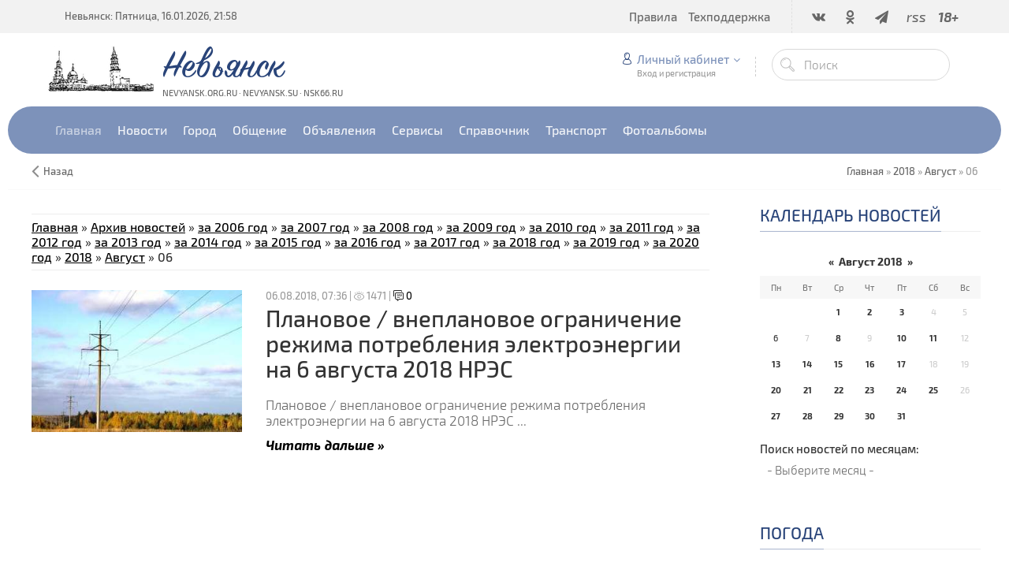

--- FILE ---
content_type: text/html; charset=UTF-8
request_url: https://www.nsk66.ru/news/2018-08-06
body_size: 13288
content:
<!DOCTYPE html>
<html>
 <head>

	<script type="text/javascript">new Image().src = "//counter.yadro.ru/hit;ucoznet?r"+escape(document.referrer)+(screen&&";s"+screen.width+"*"+screen.height+"*"+(screen.colorDepth||screen.pixelDepth))+";u"+escape(document.URL)+";"+Date.now();</script>
	<script type="text/javascript">new Image().src = "//counter.yadro.ru/hit;ucoz_desktop_ad?r"+escape(document.referrer)+(screen&&";s"+screen.width+"*"+screen.height+"*"+(screen.colorDepth||screen.pixelDepth))+";u"+escape(document.URL)+";"+Date.now();</script>
 <meta charset="utf-8">
 <meta http-equiv="X-UA-Compatible" content="IE=edge,chrome=1">
 <meta name="viewport" content="width=device-width, initial-scale=1">
 <meta name="description" content="Городской портал Невьянска: городские и районные новости">
 <meta name="keywords" content="Невьянск, городские новости, новости района, экстренная информация, архив новостей, архив материалов">
 <link rel="alternate" type="application/rss+xml" title="RSS-канал" href="https://www.nsk66.ru/news/rss/" />
 <title>Городские и районные новости - Невьянск</title>
 <link type="text/css" rel="StyleSheet" href="/css/my.css" /> 
 <link type="text/css" rel="StyleSheet" href="/css/template.css" />
 <link type="text/css" rel="StyleSheet" href="/css/kv.css" />
 <meta property="og:image" content="http://www.nsk66.ru/tofr/logo-news.jpg" />
 <meta itemprop="image" content="http://www.nsk66.ru/tofr/logo-news.jpg">
  
 
	<link rel="stylesheet" href="/.s/src/base.min.css" />
	<link rel="stylesheet" href="/.s/src/layer1.min.css" />

	<script src="/.s/src/jquery-3.6.0.min.js"></script>
	
	<script src="/.s/src/uwnd.min.js"></script>
	<script src="//s726.ucoz.net/cgi/uutils.fcg?a=uSD&ca=2&ug=999&isp=0&r=0.663877281900568"></script>
	<link rel="stylesheet" href="/.s/src/ulightbox/ulightbox.min.css" />
	<link rel="stylesheet" href="/.s/src/social.css" />
	<script src="/.s/src/ulightbox/ulightbox.min.js"></script>
	<script>
/* --- UCOZ-JS-DATA --- */
window.uCoz = {"sign":{"7251":"Запрошенный контент не может быть загружен. Пожалуйста, попробуйте позже.","10075":"Обязательны для выбора","7253":"Начать слайд-шоу","210178":"Замечания","3238":"Опции","5255":"Помощник","7254":"Изменить размер","7287":"Перейти на страницу с фотографией.","7252":"Предыдущий","5458":"Следующий","3125":"Закрыть"},"module":"news","ssid":"257165266604015146406","layerType":1,"language":"ru","country":"US","site":{"host":"nevyansk.ucoz.ru","domain":"nsk66.ru","id":"0nevyansk"},"uLightboxType":1};
/* --- UCOZ-JS-CODE --- */
function loginPopupForm(params = {}) { new _uWnd('LF', ' ', -250, -100, { closeonesc:1, resize:1 }, { url:'/index/40' + (params.urlParams ? '?'+params.urlParams : '') }) }
/* --- UCOZ-JS-END --- */
</script>

	<style>.UhideBlock{display:none; }</style>
</head>
 
 <body>
 
 <!--U1AHEADER1Z--><header class="header">

 
<!-- Yandex.RTB R-A-271388-1 -->
<div id="yandex_rtb_R-A-271388-1"></div>
<script type="text/javascript">
 (function(w, n) {
 w[n] = w[n] || [];
 w[n].push(function() {
 Ya.Context.AdvManager.render({
 blockId: "R-A-271388-1",
 renderTo: "yandex_rtb_R-A-271388-1",
 async: false
 });
 });
 document.write('<sc'+'ript type="text/javascript" src="//an.yandex.ru/system/context.js"></sc'+'ript>');
 })(this, "yandexContextSyncCallbacks");
</script>
 <!-- Yandex.RTB R-A-271388-1 -->
 


 <div class="h-top clr">
 <section class="middle clr">
 <ul class="h-contacts clr">
 <li><a href="/">Невьянск: Пятница, 16.01.2026, 21:58</a></li>
</ul>
 <ul class="icon-list no-text clr">
 <li class="vk"><a href="/go?https://vk.com/nsk66_ru" target="_blank"><i class="flaticon-vk4"></i></a></li>
 <li class="od"><a href="/go?https://ok.ru/nsk66" target="_blank"><i class="flaticon-odnolassniki"></i></a></li>
 <!-- li class="fb"><a href="/go?https://www.facebook.com/groups/nevyansk/" target="_blank"><i class="flaticon-facebook43"></i></a></li -->
 <!-- class="tw"><a href="/go?https://twitter.com/nsk66_ru" target="_blank"><i class="flaticon-twitter35"></i></a></li -->
 <li class="fb"><a href="/go?https://t.me/nsk66" target="_blank"><i class="fa fa-paper-plane"></i></a></li>
 <!-- class="yt"><a href="/go?https://www.instagram.com/nsk66.ru/" target="_blank"><i class="flaticon-instagram12"></i></a></li -->
 <!-- li class="yt"><a href="#" target="_blank"><i class="flaticon-youtube28"></i></a></li -->
 <li class="od"><a href="https://www.nsk66.ru/news/rss/" target="_blank"><i>rss</i></a></li>
 <li class=""><a href="#"><i><b>18+</b></i></a></li>
 </ul>
 <a href="javascript:void(0)" class="menu-togle" onclick="$('.h-top .uMenuV').slideToggle();" title=""><i class="flaticon-menu54"></i><span></span></a>
 <nav class="top-nav"><div id="uNMenuDiv1" class="uMenuV"><ul class="uMenuRoot">
<li><a  href="http://www.nevyansk.org.ru/forum/0-0-0-36" target="_blank"><span>Правила</span></a></li>
<li><a  href="http://www.nevyansk.org.ru/index/tehpodderzhka/0-65" target="_blank"><span>Техподдержка</span></a></li></ul></div></nav>
 </section>
 </div>
 <div class="h-mid no-basket clr" style="min-height:85px;">
 <section class="middle clr">
 <img style="float: left; margin-right: 10px; margin-top: 15px" src="/images/logotype.jpg"> <a class="logo" href="https://www.nsk66.ru/" title="Невьянск"><h2 data-letters="Невьянск">Невьянск</h2><span>nevyansk.org.ru · nevyansk.su · nsk66.ru</span></a>
 <div class="h-sua clr">
 
 <a href="#" id="fws" class="top-search-btn" title="Поиск"><i class="flaticon-searching40"></i></a>
 <div class="searchForm clr">
 <form onsubmit="this.sfSbm.disabled=true" method="get" action="/search/">
 <div class="schQuery"><input name="q" placeholder="Поиск" maxlength="30" size="20" class="queryField main" type="text" ></div>
 <div class="schBtn"><input class="searchSbmFl" name="sfSbm" value="Найти" type="submit"></div>
 </form>
 </div>
 <div id="login" class="modal l-form" style="display:none;">
 <div class="ttl icon">Авторизация</div>
 <div class="des"><a href="/index/3">Зарегистрируйтесь</a> или авторизуйтесь, для получения возможности добавления материалов.</div>
 
		<script>
		sendFrm549597 = function( form, data = {} ) {
			var o   = $('#frmLg549597')[0];
			var pos = _uGetOffset(o);
			var o2  = $('#blk549597')[0];
			document.body.insertBefore(o2, document.body.firstChild);
			$(o2).css({top:(pos['top'])+'px',left:(pos['left'])+'px',width:o.offsetWidth+'px',height:o.offsetHeight+'px',display:''}).html('<div align="left" style="padding:5px;"><div class="myWinLoad"></div></div>');
			_uPostForm(form, { type:'POST', url:'/index/sub/', data, error:function() {
				$('#blk549597').html('<div align="" style="padding:10px;"><div class="myWinLoadSF" title="Невозможно выполнить запрос, попробуйте позже"></div></div>');
				_uWnd.alert('<div class="myWinError">Невозможно выполнить запрос, попробуйте позже</div>', '', {w:250, h:90, tm:3000, pad:'15px'} );
				setTimeout("$('#blk549597').css('display', 'none');", '1500');
			}});
			return false
		}
		
		</script>

		<div id="blk549597" style="border:1px solid #CCCCCC;position:absolute;z-index:82;background:url('/.s/img/fr/g.gif');display:none;"></div>

		<form id="frmLg549597" class="login-form local-auth" action="/index/sub/" method="post" onsubmit="return sendFrm549597(this)" data-submitter="sendFrm549597">
			<div class="local-form">
 
 
 <div class="input"><i class="flaticon-user156"></i><input class="loginField" type="text" name="user" placeholder="Логин" value="" size="20" style="width:100%;" maxlength="50"/></div>
 <div class="input"><i class="flaticon-key170"></i><input class="loginField" type="password" name="password" placeholder="Пароль" size="20" style="width:100%" maxlength="15"/></div>
 <div class="param clr">
 <div class="col-2">
 <a href="/index/3">Регистрация</a><br />
 <a href="javascript:;" rel="nofollow" onclick="new _uWnd('Prm','Напоминание пароля',300,130,{ closeonesc:1 },{url:'/index/5'});return false;">Забыл пароль</a>
 </div>
 <div class="col-2">
 <input id="remday" type="checkbox" name="rem" value="1" checked="checked"/> <label for="remday">запомнить</label>
 
 </div>
 </div>
 <div class="send">
 <a onclick="$('div.param').toggle('normal');" type="submit"><i class="flaticon-configuration20"></i></a>
 <input class="loginButton" name="sbm" type="submit" value="Выполнить вход" />
 </div>
 
</div>
			<input type="hidden" name="a"    value="2" />
			<input type="hidden" name="ajax" value="1" />
			<input type="hidden" name="rnd"  value="597" />
			
			
		</form>
 </div>
 
 <div class="up-btn">
 
 <a class="top-icon ulightbox" href="#login" title="Форма входа"><i class="flaticon-user156"></i> Личный кабинет</a>
 <span class="des">Вход и регистрация</span>
 <div class="up-info">
 
 <a class="ulightbox" href="#login" title="Войти"><button class="enter-btn">Войти</button></a>
 <a class="reg" href="/index/3" title="Регистрация">Регистрация</a>
<a class="reg" href="javascript://" rel="nofollow" onclick="new _uWnd('Prm','Напоминание пароля',300,130,{autosize:1,closeonesc:1},{url:'/index/5'});return false;" tabindex="12"/>Забыл пароль</a>
 
 </div>
 </div>
 
 </div>
 </section>
 </div>
 <div class="h-btm boxed clr">
 <section class="middle clr">
 <nav class="greed-nav portal">
 <div class="greed"><i class="flaticon-menu54"></i></div>
<div id="uNMenuDiv2" class="uMenuV"><ul class="uMenuRoot">
<li><a  href="http://www.nsk66.ru/" ><span>Главная</span></a></li>
<li class="uWithSubmenu"><span >Новости</span><ul>
<li><a class=" uMenuItemA" href="http://www.nsk66.ru/news/" ><span>Городские новости</span></a></li>
<li><a  href="http://www.nsk66.ru/index/mirovye_novosti/0-49" ><span>Мировые новости</span></a></li>
<li><a  href="http://www.nsk66.ru/index/oblastnye_novosti/0-47" ><span>Областные новости</span></a></li>
<li><a  href="http://www.nsk66.ru/index/rossijskie_novosti/0-48" ><span>Российские новости</span></a></li>
<li><a  href="http://www.nsk66.ru/index/televidenie_nevyanska/0-67" ><span>Телевидение Невьянска</span></a></li></ul></li>
<li class="uWithSubmenu"><span >Город</span><ul>
<li><a  href="http://www.nevyansk.org.ru/index/webcams/0-92" ><span>Веб-камеры</span></a></li>
<li><a  href="http://www.nevyansk.org.ru/index/istorija_goroda/0-55" ><span>История города</span></a></li>
<li><a  href="http://www.nevyansk.org.ru/index/interaktivnaja_karta_nevjanska/0-61" ><span>Карта города</span></a></li>
<li><a  href="http://www.nevyansk.org.ru/index/nevjanskij_muzej/0-58" ><span>Невьянский музей</span></a></li>
<li><a  href="http://www.nevyansk.org.ru/index/nevjanskie_familii/0-59" ><span>Невьянские фамилии</span></a></li>
<li><a  href="http://www.nevyansk.org.ru/index/informacija_o_gorode/0-53" ><span>О Невьянске</span></a></li>
<li><a  href="http://www.nevyansk.org.ru/index/osnovatel_i_stroitel_nevjanskogo_zavoda/0-57" ><span>Основатели Невьянского завода</span></a></li>
<li><a  href="http://www.nevyansk.org.ru/index/pervye_zhiteli_nevjanska/0-56" ><span>Первые жители Невьянска</span></a></li></ul></li>
<li class="uWithSubmenu"><span >Общение</span><ul>
<li><a  href="http://www.love.nevyansk.org.ru/" ><span>Знакомства</span></a></li>
<li><a  href="http://www.nevyansk.org.ru/index/oprosy/0-52" ><span>Опросы</span></a></li>
<li><a  href="http://www.nevyansk.org.ru/forum/" ><span>Форум</span></a></li></ul></li>
<li class="uWithSubmenu"><span >Объявления</span><ul>
<li><a  href="http://www.nevyansk.org.ru/board/0-0-0-0-1" target="_blank"><span>► Добавить объявление</span></a></li>
<li><a  href="http://www.nevyansk.org.ru/board/" ><span>Все объявления</span></a></li>
<li><a  href="http://www.nevyansk.org.ru/board/avtomobili/1" ><span>Авто, Мото, Вело...</span></a></li>
<li><span >Бытовая техника, компьютеры, телекоммуникации</span></li>
<li><a  href="http://www.nevyansk.org.ru/board/bytovye_tovary/18" ><span>Бытовые товары</span></a></li>
<li><a  href="http://www.nevyansk.org.ru/board/prodazha_nedvizhimosti/199" ><span>Недвижимость: продажа / покупка / аренда</span></a></li>
<li><a  href="http://www.nevyansk.org.ru/board/produkty_pitanija/77" ><span>Продукты питания</span></a></li>
<li><a  href="http://www.nevyansk.org.ru/board/biznes_sotrudnichestvo/11" ><span>Работа</span></a></li>
<li><a  href="http://www.nevyansk.org.ru/board/sad_ogorod_podsobnoe_khozjajstvo/186" ><span>Сад, огород, подсобное хозяйство</span></a></li>
<li><a  href="http://www.nevyansk.org.ru/board/stroitelstvo/134" ><span>Строительство и ремонт</span></a></li>
<li><a  href="http://www.nevyansk.org.ru/board/uslugi_v_raznykh_sferakh/142" ><span>Услуги в разных сферах</span></a></li>
<li><a  href="http://www.nevyansk.org.ru/board/raznoe/164" ><span>Разное</span></a></li></ul></li>
<li class="uWithSubmenu"><span >Сервисы</span><ul>
<li><a  href="http://www.nevyansk.org.ru/index/goroskopy/0-51" ><span>Гороскоп</span></a></li>
<li><a  href="http://www.nevyansk.org.ru/load/" ><span>Каталог файлов</span></a></li>
<li><a  href="http://www.nevyansk.org.ru/index/realty/0-85" ><span>Недвижимость</span></a></li>
<li><a  href="http://www.nevyansk.org.ru/index/prognoz_pogody/0-50" ><span>Прогноз погоды</span></a></li>
<li><a  href="http://www.nevyansk.org.ru/index/programma_tv/0-66" ><span>Программа ТВ</span></a></li></ul></li>
<li class="uWithSubmenu"><a  href="http://www.nevyansk.org.ru/publ/" ><span>Справочник</span></a><ul>
<li><a  href="http://www.nevyansk.org.ru/publ/0-0-0-0-1" target="_blank"><span>► Добавить информацию</span></a></li>
<li><a  href="http://www.nevyansk.org.ru/publ/" ><span>Весь справочник</span></a></li></ul></li>
<li class="uWithSubmenu"><span >Транспорт</span><ul>
<li><a  href="http://www.nevyansk.org.ru/index/raspisanie_dvizhenija_avtobusov_marshrutnykh_taksi/0-63" ><span>Автобусы, маршрутки</span></a></li>
<li><a  href="http://www.nevyansk.org.ru/index/raspisanie_dvizhenija_passazhirskikh_i_prigorodnykh_poezdov/0-62" ><span>Железнодорожный</span></a></li>
<li><a  href="http://www.nevyansk.org.ru/publ/avtotransport/taksi/97" ><span>Такси</span></a></li></ul></li>
<li class="uWithSubmenu"><span >Фотоальбомы</span><ul>
<li><a  href="http://www.nevyansk.org.ru/photo/0-0-0-1-0" target="_blank"><span>► Добавить фотографию</span></a></li>
<li><a  href="http://www.nevyansk.org.ru/photo/" ><span>Все фотоальбомы</span></a></li>
<li><a  href="http://www.nevyansk.org.ru/index/panoramy_nevjanska/0-82" ><span>Панорамы Невьянска 360°</span></a></li>
<li><a  href="http://www.nevyansk.org.ru/photo/21" ><span>Ретро-фото Невьянска</span></a></li>
<li><a  href="http://www.nevyansk.org.ru/photo/14" ><span>Улицы Невьянска</span></a></li>
<li><a  href="http://www.nevyansk.org.ru/photo/4" ><span>Фотографии Невьянска</span></a></li>
<li><a  href="http://www.nevyansk.org.ru/index/0-33" ><span>Фотоэкскурсия на НМЗ</span></a></li></ul></li></ul></div>
 <ul class="hidden-links hidden"></ul>
 </nav>
 </section>
 </div>
 </header>
 
 
 <div class="path middle clr">
 <a href="javascript:history.go(-1)" class="go-back" rel="nofollow">Назад</a>
 <span itemscope itemtype="https://data-vocabulary.org/Breadcrumb"><a href="https://www.nsk66.ru/" itemprop="url"><span itemprop="title">Главная</span></a></span>
 
 
 
 
  &raquo; <a class="dateBar breadcrumb-item" href="/news/2018-00">2018</a> <span class="breadcrumb-sep">&raquo;</span> <a class="dateBar breadcrumb-item" href="/news/2018-08">Август</a> <span class="breadcrumb-sep">&raquo;</span> <span class="breadcrumb-curr">06</span>
 
 
 </div>
 
 
 <div id="full-search">
 <div id="search-container">
 <div class="searchForm"><form onsubmit="this.sfSbm.disabled=true" method="get" action="/search/"><input name="q" placeholder="Поиск" maxlength="30" size="20" class="queryField main" type="text" ><input class="searchSbmFl" name="sfSbm" value="Найти" type="submit"></form></div>
 </div>
 <i id="fws-close" class="flaticon-cross100"></i>
 </div>
 <!--/U1AHEADER1Z-->
 
 <section class="middle clr">
 
 <!-- <middle> -->
 <section class="content">
<!-- Yandex.RTB R-A-271388-2 -->
<div id="yandex_rtb_R-A-271388-2" style="margin-bottom: 10px;"></div>
<script type="text/javascript">
    (function(w, d, n, s, t) {
        w[n] = w[n] || [];
        w[n].push(function() {
            Ya.Context.AdvManager.render({
                blockId: "R-A-271388-2",
                renderTo: "yandex_rtb_R-A-271388-2",
                async: true
            });
        });
        t = d.getElementsByTagName("script")[0];
        s = d.createElement("script");
        s.type = "text/javascript";
        s.src = "//an.yandex.ru/system/context.js";
        s.async = true;
        t.parentNode.insertBefore(s, t);
    })(this, this.document, "yandexContextAsyncCallbacks");
</script>
<!-- Yandex.RTB R-A-271388-2 -->
 <hr>
 
 <a href="https://www.nsk66.ru/">Главная</a> » <a href="http://www.nsk66.ru/news/">Архив новостей</a> » <a href="http://www.nsk66.ru/news/2006-00">за 2006 год</a> » <a href="http://www.nsk66.ru/news/2007-00">за 2007 год</a> » <a href="http://www.nsk66.ru/news/2008-00">за 2008 год</a> » <a href="http://www.nsk66.ru/news/2009-00">за 2009 год</a> » <a href="http://www.nsk66.ru/news/2010-00">за 2010 год</a> » <a href="http://www.nsk66.ru/news/2011-00">за 2011 год</a> » <a href="http://www.nsk66.ru/news/2012-00">за 2012 год</a> » <a href="http://www.nsk66.ru/news/2013-00">за 2013 год</a> » <a href="http://www.nsk66.ru/news/2014-00">за 2014 год</a> » <a href="http://www.nsk66.ru/news/2015-00">за 2015 год</a> » <a href="http://www.nsk66.ru/news/2016-00">за 2016 год</a> » <a href="http://www.nsk66.ru/news/2017-00">за 2017 год</a> » <a href="http://www.nsk66.ru/news/2018-00">за 2018 год</a> » <a href="http://www.nsk66.ru/news/2019-00">за 2019 год</a> » <a href="http://www.nsk66.ru/news/2020-00">за 2020 год</a> » <a class="dateBar breadcrumb-item" href="/news/2018-00">2018</a> <span class="breadcrumb-sep">&raquo;</span> <a class="dateBar breadcrumb-item" href="/news/2018-08">Август</a> <span class="breadcrumb-sep">&raquo;</span> <span class="breadcrumb-curr">06</span>
<hr>
 <br>
 <!-- <body> --><div id="nativeroll_video_cont" style="display:none;"></div><table border="0" width="100%" cellspacing="0" cellpadding="0" class="dayAllEntries"><tr><td class="archiveEntries"><div id="entryID5248"><div class="row1 news-list clr" style="margin-bottom: 50px;">
 <div class="col-3">
 <a href="/news/planovoe_vneplanovoe_ogranichenie_rezhima_potreblenija_ehlektroehnergii_na_6_avgusta_2018_nrehs/2018-08-06-5248">
 <div class="entry-img e-img-small">
 <div class="img" style="background-image: url('/_nw/52/s78546989.jpg');"></div>
 </div>
 </a>
 </div>
 <div class="col-10">
 <div class="eDate">06.08.2018, 07:36 | <i class="flaticon-visible11"></i> 1471 | <a href="/news/planovoe_vneplanovoe_ogranichenie_rezhima_potreblenija_ehlektroehnergii_na_6_avgusta_2018_nrehs/2018-08-06-5248#comments" style="text-decoration: none;"><i class="flaticon-chat73"></i> 0</a><div style="float: left;margin-top: -4px;"></div></div>
 <div class="eTitle"><a href="/news/planovoe_vneplanovoe_ogranichenie_rezhima_potreblenija_ehlektroehnergii_na_6_avgusta_2018_nrehs/2018-08-06-5248" title="Плановое / внеплановое ограничение режима потребления электроэнергии на 6 августа 2018 НРЭС">Плановое / внеплановое ограничение режима потребления электроэнергии на 6 августа 2018 НРЭС</a></div>
 <div class="eMessage">Плановое / внеплановое ограничение режима потребления электроэнергии на 6 августа 2018 НРЭС

		<!--"-->
		<span class="entDots">... </span>
		<span class="entryReadAll">
			<a class="entryReadAllLink" href="/news/planovoe_vneplanovoe_ogranichenie_rezhima_potreblenija_ehlektroehnergii_na_6_avgusta_2018_nrehs/2018-08-06-5248">Читать дальше &raquo;</a>
		</span></div>
 <!-- a href="/news/planovoe_vneplanovoe_ogranichenie_rezhima_potreblenija_ehlektroehnergii_na_6_avgusta_2018_nrehs/2018-08-06-5248" class="read-next">Читать далее ...</a -->
 
 <div class="eDetails" style="clear:both;">
 </div>


 </div>
</div></div></td></tr></table><!-- </body> -->
 </section>
 
 <aside class="sidebar">
 
 <!-- <block0> -->
 <section class="sidebox">
 <div class="pttl"><!-- <bt> --><span><a href="/news/">Календарь новостей</a></span><!-- </bt> --></div>
 <div class="sidebox-bd clr">
 
		<table border="0" cellspacing="1" cellpadding="2" class="calTable">
			<tr><td align="center" class="calMonth" colspan="7"><a title="Июль 2018" class="calMonthLink cal-month-link-prev" rel="nofollow" href="/news/2018-07">&laquo;</a>&nbsp; <a class="calMonthLink cal-month-current" rel="nofollow" href="/news/2018-08">Август 2018</a> &nbsp;<a title="Сентябрь 2018" class="calMonthLink cal-month-link-next" rel="nofollow" href="/news/2018-09">&raquo;</a></td></tr>
		<tr>
			<td align="center" class="calWday">Пн</td>
			<td align="center" class="calWday">Вт</td>
			<td align="center" class="calWday">Ср</td>
			<td align="center" class="calWday">Чт</td>
			<td align="center" class="calWday">Пт</td>
			<td align="center" class="calWdaySe">Сб</td>
			<td align="center" class="calWdaySu">Вс</td>
		</tr><tr><td>&nbsp;</td><td>&nbsp;</td><td align="center" class="calMdayIs"><a class="calMdayLink" href="/news/2018-08-01" title="2 Сообщений">1</a></td><td align="center" class="calMdayIs"><a class="calMdayLink" href="/news/2018-08-02" title="2 Сообщений">2</a></td><td align="center" class="calMdayIs"><a class="calMdayLink" href="/news/2018-08-03" title="1 Сообщений">3</a></td><td align="center" class="calMday">4</td><td align="center" class="calMday">5</td></tr><tr><td align="center" class="calMdayIsA"><a class="calMdayLink" href="/news/2018-08-06" title="1 Сообщений">6</a></td><td align="center" class="calMday">7</td><td align="center" class="calMdayIs"><a class="calMdayLink" href="/news/2018-08-08" title="4 Сообщений">8</a></td><td align="center" class="calMday">9</td><td align="center" class="calMdayIs"><a class="calMdayLink" href="/news/2018-08-10" title="5 Сообщений">10</a></td><td align="center" class="calMdayIs"><a class="calMdayLink" href="/news/2018-08-11" title="1 Сообщений">11</a></td><td align="center" class="calMday">12</td></tr><tr><td align="center" class="calMdayIs"><a class="calMdayLink" href="/news/2018-08-13" title="1 Сообщений">13</a></td><td align="center" class="calMdayIs"><a class="calMdayLink" href="/news/2018-08-14" title="4 Сообщений">14</a></td><td align="center" class="calMdayIs"><a class="calMdayLink" href="/news/2018-08-15" title="4 Сообщений">15</a></td><td align="center" class="calMdayIs"><a class="calMdayLink" href="/news/2018-08-16" title="2 Сообщений">16</a></td><td align="center" class="calMdayIs"><a class="calMdayLink" href="/news/2018-08-17" title="2 Сообщений">17</a></td><td align="center" class="calMday">18</td><td align="center" class="calMday">19</td></tr><tr><td align="center" class="calMdayIs"><a class="calMdayLink" href="/news/2018-08-20" title="2 Сообщений">20</a></td><td align="center" class="calMdayIs"><a class="calMdayLink" href="/news/2018-08-21" title="1 Сообщений">21</a></td><td align="center" class="calMdayIs"><a class="calMdayLink" href="/news/2018-08-22" title="2 Сообщений">22</a></td><td align="center" class="calMdayIs"><a class="calMdayLink" href="/news/2018-08-23" title="2 Сообщений">23</a></td><td align="center" class="calMdayIs"><a class="calMdayLink" href="/news/2018-08-24" title="1 Сообщений">24</a></td><td align="center" class="calMdayIs"><a class="calMdayLink" href="/news/2018-08-25" title="1 Сообщений">25</a></td><td align="center" class="calMday">26</td></tr><tr><td align="center" class="calMdayIs"><a class="calMdayLink" href="/news/2018-08-27" title="4 Сообщений">27</a></td><td align="center" class="calMdayIs"><a class="calMdayLink" href="/news/2018-08-28" title="5 Сообщений">28</a></td><td align="center" class="calMdayIs"><a class="calMdayLink" href="/news/2018-08-29" title="3 Сообщений">29</a></td><td align="center" class="calMdayIs"><a class="calMdayLink" href="/news/2018-08-30" title="3 Сообщений">30</a></td><td align="center" class="calMdayIs"><a class="calMdayLink" href="/news/2018-08-31" title="1 Сообщений">31</a></td></tr></table><br>
 Поиск новостей по месяцам:
<br>
<select class="archMenu" name="archmenu" onchange="top.location.href='/news/'+this.options[this.selectedIndex].value;"><option value="">- Выберите месяц -</option><option value="2006-12">2006 Декабрь</option><option value="2007-01">2007 Январь</option><option value="2007-02">2007 Февраль</option><option value="2007-03">2007 Март</option><option value="2007-04">2007 Апрель</option><option value="2007-05">2007 Май</option><option value="2007-06">2007 Июнь</option><option value="2007-07">2007 Июль</option><option value="2007-08">2007 Август</option><option value="2007-09">2007 Сентябрь</option><option value="2007-10">2007 Октябрь</option><option value="2007-11">2007 Ноябрь</option><option value="2007-12">2007 Декабрь</option><option value="2008-01">2008 Январь</option><option value="2008-02">2008 Февраль</option><option value="2008-03">2008 Март</option><option value="2008-04">2008 Апрель</option><option value="2008-05">2008 Май</option><option value="2008-06">2008 Июнь</option><option value="2008-07">2008 Июль</option><option value="2008-08">2008 Август</option><option value="2008-09">2008 Сентябрь</option><option value="2008-10">2008 Октябрь</option><option value="2008-11">2008 Ноябрь</option><option value="2008-12">2008 Декабрь</option><option value="2009-01">2009 Январь</option><option value="2009-02">2009 Февраль</option><option value="2009-03">2009 Март</option><option value="2009-04">2009 Апрель</option><option value="2009-05">2009 Май</option><option value="2009-06">2009 Июнь</option><option value="2009-07">2009 Июль</option><option value="2009-08">2009 Август</option><option value="2009-09">2009 Сентябрь</option><option value="2009-10">2009 Октябрь</option><option value="2009-11">2009 Ноябрь</option><option value="2009-12">2009 Декабрь</option><option value="2010-01">2010 Январь</option><option value="2010-02">2010 Февраль</option><option value="2010-03">2010 Март</option><option value="2010-04">2010 Апрель</option><option value="2010-05">2010 Май</option><option value="2010-06">2010 Июнь</option><option value="2010-07">2010 Июль</option><option value="2010-08">2010 Август</option><option value="2010-09">2010 Сентябрь</option><option value="2010-10">2010 Октябрь</option><option value="2010-11">2010 Ноябрь</option><option value="2010-12">2010 Декабрь</option><option value="2011-01">2011 Январь</option><option value="2011-02">2011 Февраль</option><option value="2011-03">2011 Март</option><option value="2011-04">2011 Апрель</option><option value="2011-05">2011 Май</option><option value="2011-06">2011 Июнь</option><option value="2011-07">2011 Июль</option><option value="2011-08">2011 Август</option><option value="2011-09">2011 Сентябрь</option><option value="2011-10">2011 Октябрь</option><option value="2011-11">2011 Ноябрь</option><option value="2011-12">2011 Декабрь</option><option value="2012-01">2012 Январь</option><option value="2012-02">2012 Февраль</option><option value="2012-03">2012 Март</option><option value="2012-04">2012 Апрель</option><option value="2012-05">2012 Май</option><option value="2012-06">2012 Июнь</option><option value="2012-07">2012 Июль</option><option value="2012-08">2012 Август</option><option value="2012-09">2012 Сентябрь</option><option value="2012-10">2012 Октябрь</option><option value="2012-11">2012 Ноябрь</option><option value="2012-12">2012 Декабрь</option><option value="2013-01">2013 Январь</option><option value="2013-02">2013 Февраль</option><option value="2013-03">2013 Март</option><option value="2013-04">2013 Апрель</option><option value="2013-05">2013 Май</option><option value="2013-06">2013 Июнь</option><option value="2013-07">2013 Июль</option><option value="2013-08">2013 Август</option><option value="2013-09">2013 Сентябрь</option><option value="2013-10">2013 Октябрь</option><option value="2013-11">2013 Ноябрь</option><option value="2013-12">2013 Декабрь</option><option value="2014-01">2014 Январь</option><option value="2014-02">2014 Февраль</option><option value="2014-03">2014 Март</option><option value="2014-04">2014 Апрель</option><option value="2014-05">2014 Май</option><option value="2014-06">2014 Июнь</option><option value="2014-07">2014 Июль</option><option value="2014-08">2014 Август</option><option value="2014-09">2014 Сентябрь</option><option value="2014-10">2014 Октябрь</option><option value="2014-11">2014 Ноябрь</option><option value="2014-12">2014 Декабрь</option><option value="2015-01">2015 Январь</option><option value="2015-02">2015 Февраль</option><option value="2015-03">2015 Март</option><option value="2015-04">2015 Апрель</option><option value="2015-05">2015 Май</option><option value="2015-06">2015 Июнь</option><option value="2015-07">2015 Июль</option><option value="2015-08">2015 Август</option><option value="2015-09">2015 Сентябрь</option><option value="2015-10">2015 Октябрь</option><option value="2015-11">2015 Ноябрь</option><option value="2015-12">2015 Декабрь</option><option value="2016-01">2016 Январь</option><option value="2016-02">2016 Февраль</option><option value="2016-03">2016 Март</option><option value="2016-04">2016 Апрель</option><option value="2016-05">2016 Май</option><option value="2016-06">2016 Июнь</option><option value="2016-07">2016 Июль</option><option value="2016-08">2016 Август</option><option value="2016-09">2016 Сентябрь</option><option value="2016-10">2016 Октябрь</option><option value="2016-11">2016 Ноябрь</option><option value="2016-12">2016 Декабрь</option><option value="2017-01">2017 Январь</option><option value="2017-02">2017 Февраль</option><option value="2017-03">2017 Март</option><option value="2017-04">2017 Апрель</option><option value="2017-05">2017 Май</option><option value="2017-06">2017 Июнь</option><option value="2017-07">2017 Июль</option><option value="2017-08">2017 Август</option><option value="2017-09">2017 Сентябрь</option><option value="2017-10">2017 Октябрь</option><option value="2017-11">2017 Ноябрь</option><option value="2017-12">2017 Декабрь</option><option value="2018-01">2018 Январь</option><option value="2018-02">2018 Февраль</option><option value="2018-03">2018 Март</option><option value="2018-04">2018 Апрель</option><option value="2018-05">2018 Май</option><option value="2018-06">2018 Июнь</option><option value="2018-07">2018 Июль</option><option value="2018-08">2018 Август</option><option value="2018-09">2018 Сентябрь</option><option value="2018-10">2018 Октябрь</option><option value="2018-11">2018 Ноябрь</option><option value="2018-12">2018 Декабрь</option><option value="2019-01">2019 Январь</option><option value="2019-02">2019 Февраль</option><option value="2019-03">2019 Март</option><option value="2019-04">2019 Апрель</option><option value="2019-05">2019 Май</option><option value="2019-06">2019 Июнь</option><option value="2019-07">2019 Июль</option><option value="2019-08">2019 Август</option><option value="2019-09">2019 Сентябрь</option><option value="2019-10">2019 Октябрь</option><option value="2019-11">2019 Ноябрь</option><option value="2019-12">2019 Декабрь</option><option value="2020-01">2020 Январь</option><option value="2020-02">2020 Февраль</option><option value="2020-03">2020 Март</option><option value="2020-04">2020 Апрель</option><option value="2020-05">2020 Май</option><option value="2020-06">2020 Июнь</option><option value="2020-07">2020 Июль</option><option value="2020-08">2020 Август</option><option value="2020-09">2020 Сентябрь</option><option value="2020-10">2020 Октябрь</option><option value="2020-11">2020 Ноябрь</option><option value="2020-12">2020 Декабрь</option><option value="2021-01">2021 Январь</option><option value="2021-02">2021 Февраль</option><option value="2021-03">2021 Март</option><option value="2021-04">2021 Апрель</option><option value="2021-05">2021 Май</option><option value="2021-06">2021 Июнь</option><option value="2021-07">2021 Июль</option><option value="2021-08">2021 Август</option><option value="2021-09">2021 Сентябрь</option><option value="2021-10">2021 Октябрь</option><option value="2021-11">2021 Ноябрь</option><option value="2021-12">2021 Декабрь</option><option value="2022-01">2022 Январь</option><option value="2022-02">2022 Февраль</option><option value="2022-03">2022 Март</option><option value="2022-04">2022 Апрель</option><option value="2022-05">2022 Май</option><option value="2022-06">2022 Июнь</option><option value="2022-07">2022 Июль</option><option value="2022-08">2022 Август</option><option value="2022-09">2022 Сентябрь</option><option value="2022-10">2022 Октябрь</option><option value="2022-11">2022 Ноябрь</option><option value="2022-12">2022 Декабрь</option><option value="2023-01">2023 Январь</option><option value="2023-02">2023 Февраль</option><option value="2023-03">2023 Март</option><option value="2023-04">2023 Апрель</option><option value="2023-05">2023 Май</option><option value="2023-06">2023 Июнь</option><option value="2023-07">2023 Июль</option><option value="2023-08">2023 Август</option><option value="2023-09">2023 Сентябрь</option><option value="2023-10">2023 Октябрь</option><option value="2023-11">2023 Ноябрь</option><option value="2023-12">2023 Декабрь</option><option value="2024-01">2024 Январь</option><option value="2024-02">2024 Февраль</option><option value="2024-03">2024 Март</option><option value="2024-04">2024 Апрель</option><option value="2024-05">2024 Май</option><option value="2024-06">2024 Июнь</option><option value="2024-07">2024 Июль</option><option value="2024-08">2024 Август</option><option value="2024-09">2024 Сентябрь</option><option value="2024-10">2024 Октябрь</option><option value="2024-11">2024 Ноябрь</option><option value="2024-12">2024 Декабрь</option><option value="2025-01">2025 Январь</option><option value="2025-02">2025 Февраль</option><option value="2025-03">2025 Март</option><option value="2025-04">2025 Апрель</option><option value="2025-05">2025 Май</option><option value="2025-07">2025 Июль</option><option value="2025-09">2025 Сентябрь</option><option value="2025-10">2025 Октябрь</option></select>
 </div>
 <!-- Yandex.RTB R-A-271388-3 -->
<div id="yandex_rtb_R-A-271388-3" style="margin-top: 10px;"></div>
<script type="text/javascript">
    (function(w, d, n, s, t) {
        w[n] = w[n] || [];
        w[n].push(function() {
            Ya.Context.AdvManager.render({
                blockId: "R-A-271388-3",
                renderTo: "yandex_rtb_R-A-271388-3",
                async: true
            });
        });
        t = d.getElementsByTagName("script")[0];
        s = d.createElement("script");
        s.type = "text/javascript";
        s.src = "//an.yandex.ru/system/context.js";
        s.async = true;
        t.parentNode.insertBefore(s, t);
    })(this, this.document, "yandexContextAsyncCallbacks");
</script>
 <!-- Yandex.RTB R-A-271388-3 -->
</section>
<!-- </block0> -->
 

<!-- <block3> -->
<section class="sidebox">
 <div class="pttl"><!-- <bt> --><span><a href="http://www.nsk66.ru/index/prognoz_pogody/0-50">Погода</a></span><!-- </bt> --></div>
 <div class="sidebox-bd clr"><!-- <bc> --><script src="/rssi/13"></script><!-- </bc> --></div>
 
</section>
<!-- </block3> -->

<!-- <block5> -->
<section class="sidebox">
 <div class="pttl"><!-- <bt> --><span><a href="http://www.nsk66.ru/forum/0-0-1-34">Форум</a></span><!-- </bt> --></div>
 <div class="sidebox-bd clr"><!-- <bc> --><div class="informer-forum"> <i class="flaticon-chat73"></i> <a href="//www.nsk66.ru/forum/22-2225-0-17" class="title">За готовность спасибо. [16]</a> <a href="//www.nsk66.ru/forum/22" class="forum"><div align="right" style="font-size:11px;">[Поиск людей]</div></a> </div><div class="informer-forum"> <i class="flaticon-chat73"></i> <a href="//www.nsk66.ru/forum/3-2730-0-17" class="title">Всё? Походу -да [2]</a> <a href="//www.nsk66.ru/forum/3" class="forum"><div align="right" style="font-size:11px;">[Вопросы и предложения, связанные с дальнейшим развитием ресурса]</div></a> </div><div class="informer-forum"> <i class="flaticon-chat73"></i> <a href="//www.nsk66.ru/forum/42-2636-0-17" class="title">Беседка в сад [5]</a> <a href="//www.nsk66.ru/forum/42" class="forum"><div align="right" style="font-size:11px;">[Дом & Сад & Огород]</div></a> </div><div class="informer-forum"> <i class="flaticon-chat73"></i> <a href="//www.nsk66.ru/forum/5-2666-0-17" class="title">Ассоциации (продолжение) [2000]</a> <a href="//www.nsk66.ru/forum/5" class="forum"><div align="right" style="font-size:11px;">[Общение форумчан]</div></a> </div><div class="informer-forum"> <i class="flaticon-chat73"></i> <a href="//www.nsk66.ru/forum/5-1268-0-17" class="title">МОЕ ЗВЕРЬЁ [734]</a> <a href="//www.nsk66.ru/forum/5" class="forum"><div align="right" style="font-size:11px;">[Общение форумчан]</div></a> </div><div class="informer-forum"> <i class="flaticon-chat73"></i> <a href="//www.nsk66.ru/forum/5-2712-0-17" class="title">Вакцинация [12]</a> <a href="//www.nsk66.ru/forum/5" class="forum"><div align="right" style="font-size:11px;">[Общение форумчан]</div></a> </div><div class="informer-forum"> <i class="flaticon-chat73"></i> <a href="//www.nsk66.ru/forum/25-90-0-17" class="title">Ваши любимые фильмы [729]</a> <a href="//www.nsk66.ru/forum/25" class="forum"><div align="right" style="font-size:11px;">[Музыка & Фильмы & Игры]</div></a> </div><!-- </bc> --></div>
 <!-- Yandex.RTB R-A-271388-4 -->
<div id="yandex_rtb_R-A-271388-4" style="margin-top: 10px;"></div>
<script type="text/javascript">
    (function(w, d, n, s, t) {
        w[n] = w[n] || [];
        w[n].push(function() {
            Ya.Context.AdvManager.render({
                blockId: "R-A-271388-4",
                renderTo: "yandex_rtb_R-A-271388-4",
                async: true
            });
        });
        t = d.getElementsByTagName("script")[0];
        s = d.createElement("script");
        s.type = "text/javascript";
        s.src = "//an.yandex.ru/system/context.js";
        s.async = true;
        t.parentNode.insertBefore(s, t);
    })(this, this.document, "yandexContextAsyncCallbacks");
</script>
 <!-- Yandex.RTB R-A-271388-4 -->
 </section>
<!-- </block5> -->

 
 
<!-- <block6> -->
<section class="sidebox">
 <div class="pttl"><!-- <bt> --><span><a href="http://www.nsk66.ru/board/">Объявления</a></span><!-- </bt> --></div>
 <div class="sidebox-bd clr"><!-- <bc> --><div class="board-informer"> <a href="https://www.nsk66.ru/board/stroitelstvo/stroitelnye_materialy_i_oborudovanie/ruchki_moskitnykh_setok/136-1-0-9812"><div class="img" style="background-image: url(/_bd/98/10415886.jpg)"></div></a> <div class="info"> <span class="date">16.01.2026 в 13:28 | <i class="flaticon-visible11"></i> 12</span> <a href="https://www.nsk66.ru/board/stroitelstvo/stroitelnye_materialy_i_oborudovanie/ruchki_moskitnykh_setok/136-1-0-9812" class="name">ручки москитных сеток</a> <span class="price">Цена: 500</span> <a href="https://www.nsk66.ru/board/stroitelstvo/stroitelnye_materialy_i_oborudovanie/136" class="date"><div align="right" style="font-size:11px;">[Продам | Строительные материалы и оборудование]</div></a> </div> </div><div class="board-informer"> <a href="https://www.nsk66.ru/board/uslugi_v_raznykh_sferakh/razlichnye_uslugi/datchiki_davlenija_rosemount_3051/148-1-0-9811"><div class="img" style="background-image: url(/_bd/98/s86757985.jpg)"></div></a> <div class="info"> <span class="date">15.01.2026 в 11:44 | <i class="flaticon-visible11"></i> 16</span> <a href="https://www.nsk66.ru/board/uslugi_v_raznykh_sferakh/razlichnye_uslugi/datchiki_davlenija_rosemount_3051/148-1-0-9811" class="name">Датчики давления Rosemount 3051</a> <span class="price">Цена: 1</span> <a href="https://www.nsk66.ru/board/uslugi_v_raznykh_sferakh/razlichnye_uslugi/148" class="date"><div align="right" style="font-size:11px;">[Предлагаю | Различные услуги]</div></a> </div> </div><div class="board-informer"> <a href="https://www.nsk66.ru/board/stroitelstvo/stroitelnye_materialy_i_oborudovanie/kontejnery_dlja_tbo/136-1-0-9810"><div class="img" style="background-image: url(/_bd/98/11381164.jpg)"></div></a> <div class="info"> <span class="date">13.01.2026 в 11:55 | <i class="flaticon-visible11"></i> 17</span> <a href="https://www.nsk66.ru/board/stroitelstvo/stroitelnye_materialy_i_oborudovanie/kontejnery_dlja_tbo/136-1-0-9810" class="name">Контейнеры для ТБО</a> <span class="price">Цена: 1</span> <a href="https://www.nsk66.ru/board/stroitelstvo/stroitelnye_materialy_i_oborudovanie/136" class="date"><div align="right" style="font-size:11px;">[Продам | Строительные материалы и оборудование]</div></a> </div> </div><div class="board-informer"> <a href="https://www.nsk66.ru/board/stroitelstvo/stroitelnye_materialy_i_oborudovanie/nasosy_a13v_a2_vk_s_d_1d_k_km_1k_kmn_kmkh_ksv_nku_4nk_sd_pdg_nd_sm_npk_sh40_sh80_ehcv_kh_akh_akhe_khe_akhp_pvn_krs_grundfos/136-1-0-9809"><div class="img" style="background-image: url(/_bd/98/s25842732.jpg)"></div></a> <div class="info"> <span class="date">13.01.2026 в 08:45 | <i class="flaticon-visible11"></i> 43</span> <a href="https://www.nsk66.ru/board/stroitelstvo/stroitelnye_materialy_i_oborudovanie/nasosy_a13v_a2_vk_s_d_1d_k_km_1k_kmn_kmkh_ksv_nku_4nk_sd_pdg_nd_sm_npk_sh40_sh80_ehcv_kh_akh_akhe_khe_akhp_pvn_krs_grundfos/136-1-0-9809" class="name">Насосы  А13В,А2, ВК(С), Д,1Д,К, КМ,1К, КМН, КМХ,Кс...</a> <span class="price">Цена: 60000</span> <a href="https://www.nsk66.ru/board/stroitelstvo/stroitelnye_materialy_i_oborudovanie/136" class="date"><div align="right" style="font-size:11px;">[Продам | Строительные материалы и оборудование]</div></a> </div> </div><div class="board-informer"> <a href="https://www.nsk66.ru/board/stroitelstvo/stroitelnye_raboty/montazh_metallokonstrukcij/135-1-0-9808"><div class="img" style="background-image: url(/_bd/98/s13599461.jpg)"></div></a> <div class="info"> <span class="date">12.01.2026 в 09:00 | <i class="flaticon-visible11"></i> 16</span> <a href="https://www.nsk66.ru/board/stroitelstvo/stroitelnye_raboty/montazh_metallokonstrukcij/135-1-0-9808" class="name">Монтаж  металлоконструкций.</a> <span class="price">Цена: договорная</span> <a href="https://www.nsk66.ru/board/stroitelstvo/stroitelnye_raboty/135" class="date"><div align="right" style="font-size:11px;">[Предлагаю | Строительные работы]</div></a> </div> </div><!-- </bc> --></div>
</section>
<!-- </block6> -->
 </aside>
 <!-- </middle> --> 
 
 </section>
<!-- Yandex.RTB R-A-271388-11 -->
<div id="yandex_rtb_R-A-271388-11"></div>
<script type="text/javascript">
    (function(w, d, n, s, t) {
        w[n] = w[n] || [];
        w[n].push(function() {
            Ya.Context.AdvManager.render({
                blockId: "R-A-271388-11",
                renderTo: "yandex_rtb_R-A-271388-11",
                async: true
            });
        });
        t = d.getElementsByTagName("script")[0];
        s = d.createElement("script");
        s.type = "text/javascript";
        s.src = "//an.yandex.ru/system/context.js";
        s.async = true;
        t.parentNode.insertBefore(s, t);
    })(this, this.document, "yandexContextAsyncCallbacks");
</script>
<!-- Yandex.RTB R-A-271388-11 -->
 <!--U1BFOOTER1Z--><footer class="footer fb nw clr">
 <section class="middle blocks clr">
 <div class="row2 clr">
 <div class="col-4 clr">
 <a class="logo" href="https://www.nsk66.ru/"><h2 data-letters="Невьянск">Невьянск.Почта</h2></a>
 <div style="text-align:center;padding-bottom:10px;margin-left:5px;">
<form method="post" action="https://passport.yandex.ru/for/nsk66.ru?mode=auth" target="_blank" align="left"> 
<input type="text" name="login" value="Логин" maxlength="32" size="5" onfocus="if( this.value == 'логин' )this.value = ''" tabindex="1" style="width: 100px;" placeholder="Логин"> 
<font style="font-size:16px;margin-right: 0px;">&nbsp;&nbsp;@&nbsp;&nbsp;NSK66.RU</font> 
<input type="hidden" name="retpath" value="//mail.yandex.ru/for/nsk66.ru"> 
<input type="password" name="passwd" value="Пароль" maxlength="32" size="4" onfocus="if( this.value == 'пароль' )this.value = ''" tabindex="2" style="margin-right: 20px;width: 100px;" placeholder="Пароль"> 
<input type="submit" name="In" value="Войти" tabindex="3">
<!-- label for="a"><input type="checkbox" name="twoweeks" id="a" value="yes" tabindex="4"/>Запомнить</label><br -->
<div style="font-size:11px;margin-left: 0px;">
<!-- <a href="/index/pochta_nevyansk_org_ru/0-83" target=_blank tabindex="5">Регистрация</a> | -->
<a href="/go?https://passport.yandex.ru/for/nsk66.ru/?mode=restore" target=_blank tabindex="6">Забыл пароль</a></div>
 </form><!-- <bc> -->
 </div> </div>
 
 
 <div class="col-4 clr">
<h3>Партнеры</h3>
<div style="text-align:center;padding-bottom:3px;font-size:11px;">
<!-- a href="/go?http://laya.e-tagil.ru" target="_blank"><img src="/button.png" border=0 width="88" height="31" alt="Горноуральский посёлок"></a --> 
<!-- a href="/go?http://www.oktabr.ru/" target="_blank"><img border="0" src="/oktybr.png" width="88" height="31" alt="Магазин 'Октябрьский'"></a --> 
<a href="/go?http://венск.рф/" target="_blank"><img title="Верх-Нейвинский в сети" width="88" height="31" src="/knopka.jpg" border="0" alt="Верх-Нейвинский в сети"></a> <br>
<!-- a href="/go?http://tksmi.ru/" target="_blank"><img title="Твой континент" width="128" height="50" src="/logo_tk_bez_tel-1.jpg" border="0" alt="Твой континент"></a --> 

 <br>

<!-- a href="/go?http://debaltsevo.pp.net.ua/" target="_blank"class="noun">"Дебальцево-online"</a --> |
<a href="/go?http://www.zvezda.nevyansk.org.ru/" target="_blank" class="noun">"Звезда"</a> |
<a href="/go?http://julianepokrytaya.ru/" target="_blank" class="noun">Ю.Непокрытая</a> |
<!-- a href="/go?http://www.kalata.ru/" target="_blank" class="noun">Кировград</a --> |
<a href="/go?http://vashkuznec.moy.su/" target="_blank" class="noun">А.Васильев</a> |

</div></div>

 <div class="col-4 clr">
 <h3>Статистика</h3>
<!-- Statistic -->
 <div style="text-align:center;">

 


<!-- Yandex.Metrika informer -->
<a href="https://metrika.yandex.ru/stat/?id=250523&amp;from=informer"
target="_blank" rel="nofollow"><img src="https://informer.yandex.ru/informer/250523/3_0_FFFFFFFF_EFEFEFFF_0_pageviews"
style="width:88px; height:31px; border:0;" alt="Яндекс.Метрика" title="Яндекс.Метрика: данные за сегодня (просмотры, визиты и уникальные посетители)" /></a>
<!-- /Yandex.Metrika informer -->

<!-- Yandex.Metrika counter -->
<script type="text/javascript" >
 (function(m,e,t,r,i,k,a){m[i]=m[i]||function(){(m[i].a=m[i].a||[]).push(arguments)};
 m[i].l=1*new Date();k=e.createElement(t),a=e.getElementsByTagName(t)[0],k.async=1,k.src=r,a.parentNode.insertBefore(k,a)})
 (window, document, "script", "https://mc.yandex.ru/metrika/tag.js", "ym");

 ym(250523, "init", {
 clickmap:true,
 trackLinks:true,
 accurateTrackBounce:true
 });
</script>
<noscript><div><img src="https://mc.yandex.ru/watch/250523" style="position:absolute; left:-9999px;" alt="" /></div></noscript>
<!-- /Yandex.Metrika counter -->
<br>
 <!-- /Uralweb counter -->
<script type="text/javascript">
 document.write('<span id="uralweb-hc">'+'</'+'span>');
 (function() {
 var hc = document.createElement('script'); hc.type = 'text/javascript'; hc.async = true;
 hc.src = 'https://j.uralweb.ru/js/nevyansk.org.ru';
 var s = document.getElementsByTagName('script')[0]; s.parentNode.insertBefore(hc, s);
 })();
</script>
 <!-- /Uralweb counter -->

<!-- Rating Mail.ru counter -->
<script type="text/javascript">
var _tmr = window._tmr || (window._tmr = []);
_tmr.push({id: "1037780", type: "pageView", start: (new Date()).getTime()});
(function (d, w, id) {
 if (d.getElementById(id)) return;
 var ts = d.createElement("script"); ts.type = "text/javascript"; ts.async = true; ts.id = id;
 ts.src = "https://top-fwz1.mail.ru/js/code.js";
 var f = function () {var s = d.getElementsByTagName("script")[0]; s.parentNode.insertBefore(ts, s);};
 if (w.opera == "[object Opera]") { d.addEventListener("DOMContentLoaded", f, false); } else { f(); }
})(document, window, "topmailru-code");
</script><noscript><div>
<img src="https://top-fwz1.mail.ru/counter?id=1037780;js=na" style="border:0;position:absolute;left:-9999px;" alt="Top.Mail.Ru" />
</div></noscript>
<!-- //Rating Mail.ru counter -->
 
<!-- Rating Mail.ru logo -->
<a href="https://top.mail.ru/jump?from=1037780">
<img src="https://top-fwz1.mail.ru/counter?id=1037780;t=502;l=1" style="border:0;" height="31" width="88" alt="Top.Mail.Ru" /></a>
<!-- //Rating Mail.ru logo -->

<!-- /Statistic -->
 </div> </div>

 <div class="col-4 clr">
 <h3>Поделиться</h3>
 <div style="text-align:center;">
<!-- uSocial -->
<script async src="https://usocial.pro/usocial/usocial.js?v=6.1.4" data-script="usocial" charset="utf-8"></script>
<div class="uSocial-Share" data-pid="1efb03604240fccc0d0a88eb9707ae4f" data-type="share" data-options="round-rect,style1,default,absolute,horizontal,size24,eachCounter1,counter1,counter-after,nomobile" data-social="vk,ok,lj,fb,twi,telegram,gPlus,mail,spoiler"></div>
<!-- /uSocial -->
 <br>
 </div> </div>
 
 </div>
 </section>
 <div class="f-copy black">
 <div class="middle clr">
 <div class="copy">
 <!-- <copy> -->Невьянск. Copyright 2006 - 2026 NAV &copy Все права защищены.<br>
Полное или частичное копирование материалов запрещено, при согласованном использовании материалов сайта необходима ссылка на ресурс. <!-- </copy> -->
<!-- "' --><span class="pb52RUHX"><a href="https://www.ucoz.ru/"><img style="width:80px; height:15px;" src="/.s/img/cp/svg/7.svg" alt="" /></a></span><!-- Yandex.Metrika counter --><script type="text/javascript"> (function (d, w, c) { (w[c] = w[c] || []).push(function() { try { w.yaCounter166967 = new Ya.Metrika({id:166967,clickmap:true,type:1}); } catch(e) { } }); var n = d.getElementsByTagName("script")[0], s = d.createElement("script"), f = function () { n.parentNode.insertBefore(s, n); }; s.type = "text/javascript"; s.async = true; s.src = (d.location.protocol == "https:" ? "https:" : "http:") + "//mc.yandex.ru/metrika/watch.js"; if (w.opera == "[object Opera]") { d.addEventListener("DOMContentLoaded", f, false); } else { f(); } })(document, window, "yandex_metrika_callbacks");</script><noscript><div><img src="//mc.yandex.ru/watch/166967?cnt-class=1" style="position:absolute; left:-9999px;" alt="" /></div></noscript><!-- /Yandex.Metrika counter -->
 </div>
 </div>
 </div>
 </footer>
 
 <a href="javascript:void(0);" id="rocketmeluncur" class="showrocket" ><i></i></a>
 
 <script>$(document).ready(function(){$(".ulightbox").fancybox({padding:0,preload:3,openEffect:openEf,closeEffect:"elastic",nextEffect:"fade",prevEffect:"fade",openEasing:"linear",nextEasing:"linear",prevEasing:"linear",fixed:fixedFlag,helpers:{title:null,overlay:{opacity:.7,speedIn:0,speedOut:0},buttons:{}}})});</script><!--/U1BFOOTER1Z-->
 
 <link type="text/css" rel="StyleSheet" href="/css/jquery.bxslider.css" />
<link rel="stylesheet" href="/css/font-awesome.min.css">
 <link rel="stylesheet" type="text/css" href="/css/flaticon.css"> 
 
 <script async src="/js/jquery.bxslider.js"></script>
 <script async src="/js/template.js"></script>
 
 </body>
</html>
<!-- 0.14525 (s726) -->